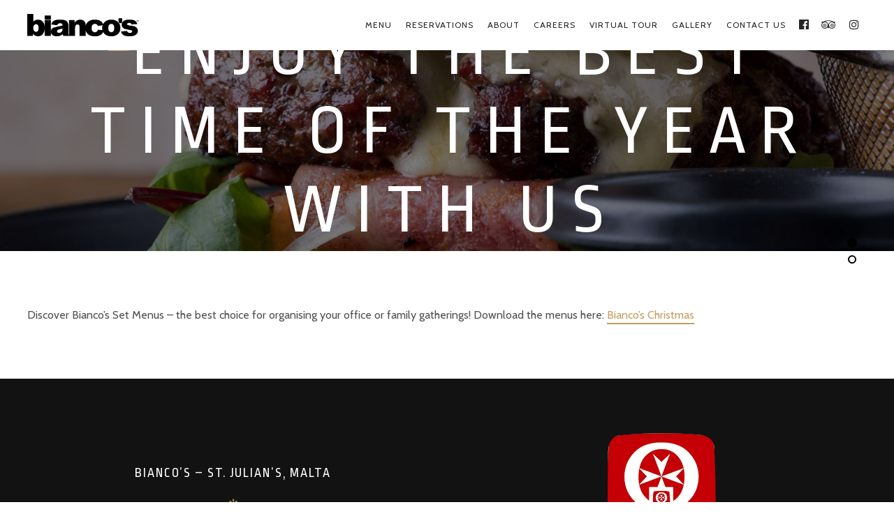

--- FILE ---
content_type: text/css
request_url: https://www.biancos.info/wp-content/themes/rosa-child/style.css?ver=2.4.5
body_size: 3252
content:
/*
Theme Name: Rosa Child
Theme URI: http://pixelgrade.com/demos/rosa
Author: PixelGrade Team
Author URI: http://pixelgrade.com
Template: rosa
Description:  ROSA is an enchanting and easy-to-use parallax Restaurant WordPress theme that allows you to tell your story in a dynamic, narrative and enjoyable way, making it perfect for restaurants, bakeries, bars or coffee shops.
License: GNU General Public License v2 or later
License URI: http://www.gnu.org/licenses/gpl-2.0.html
Text Domain: rosa
Tags: black, orange, light, one-column, two-columns, right-sidebar, flexible-width, custom-header, custom-menu, editor-style, featured-images, microformats, sticky-post, translation-ready
*/

/* Add your custom CSS rules that overwrite the ones in the main Lens theme here */

/* This file assumes you wish to add new CSS rules that will overwrite the ones in the parent's CSS files
If you wish however, you can copy the whole style.css file from the parent here and hack at it - see functions.php for more details.
In that case please remember that you still need to retain the header above (replace the header of the parent style.css with the one above),
specifically the 'Template: rosa' line. */



/* fb styles */

@media only screen and (max-width: 1366px) {
	
.nav--main > li > a {
  padding: 12px 8px!important;
  padding: 0.75rem 1.5rem;
  text-transform: uppercase;
	font-size: 12px
	}

.menu-item-has-children:after, .menu-item-language:after {
  content: "";
  position: absolute;
  top: 50%;
  right: -2px;
  margin-top: -2px;
  display: inline-block;
  width: 5px;
  height: 5px;
  border-right: 1px solid #262526;
  border-bottom: 1px solid #262526;
  -webkit-transform: translateY(-50%) rotate(45deg);
          transform: translateY(-50%) rotate(45deg);
}


}



/*----------------------------------------*    $SUBMENUS
\*----------------------------------------*/
/*ul*/
.sub-menu {
  position: absolute;
  top: 100%;
  left: 50%;
  display: none;
  min-width: 798px;
  text-align: center;
  background: white;
  -webkit-transform: translateX(-50%);
          transform: translateX(-50%);
}

.sub-menu a {
  padding: 6px;
}



.nav--stacked > li, .sub-menu > li {
  display: -webkit-inline-box;
}



.headline__secondary {
  position: relative;
  font-size: 100px;
  font-weight: normal;
  letter-spacing: 0;
  text-transform: none;
  padding: 0 72px;
  margin: 0 -72px;
  color: #c59d5f;
}

.article__headline h1 {
	 
	

}

.footer-widget-area.col-2 { text-align:center;}


.main-divider {
    display: flex;
    flex-direction: column;
    align-items: flex-start;
    gap: 4px;
    background: var(--www-biancos-info-twine, #C59D5F);
    align-self: stretch;
    height: 4px;
}
hr {
    border: none;
    display: block;
    color: #C59D5F;
    border-bottom: solid 4px #C59D5F;
    background: #C59D5F);
}
h1 {
    color: var(--www-biancos-info-twine, #C59D5F);
    text-align: center;
    font-family: "Ropa Sans";
    font-size: 100px;
    font-style: normal;
    font-weight: 400;
    line-height: 113.5px; /* 113.5% */
}
h2 {
    color: var(--www-biancos-info-mine-shaft, #252525);
    text-align: center;
    font-family: "Ropa Sans";
    font-size: 47px;
    font-style: normal;
    font-weight: 400;
    line-height: 48.47px; /* 103.128% */
    letter-spacing: 9.4px;
    text-transform: uppercase;
}
.main-container {
    display: flex;
    flex-direction: column;
    align-items: center;
    align-self: stretch;
}
}
.main-container .header {
    display: flex;
    flex-direction: column;
    align-items: center;
    gap: 8px;
    align-self: stretch;
}
.main-container a {border:none!important; padding:0px!important;}
.subsection-01 {
    display: flex;
    padding: 60px var(--Padding-Level-01, 60px);
    flex-direction: column;
    align-items: flex-start;
    gap: 24px;
    align-self: stretch;
}
.subsection-01 .intro {
    align-self: stretch;
    color: var(--www-biancos-info-emperor, #515151);
    font-family: "Ropa Sans";
    font-size: 19px;
    font-style: normal;
    font-weight: 400;
    line-height: 24.19px; /* 127.316% */
    letter-spacing: 1.9px;
    text-transform: uppercase;
}
.subsection-menu {
    display: flex;
    align-items: flex-start;
    align-content: flex-start;
    gap: 32px var(--Border-Radius-Outer, 32px);
    align-self: stretch;
    flex-wrap: wrap;
}
.subsection-menu-child {
    display: flex;
    height: 282px;
    min-width: 240px;
    padding: var(--Padding-Level-03, 24px) var(--Padding-Level-02, 44px);
    flex-direction: column;
    justify-content: center;
    align-items: center;
    gap: 24px;
    flex: 1 0 0;
    border-radius: var(--Border-Radius-Outer, 32px);
    border: 4px solid var(--www-biancos-info-twine, #C59D5F);
    background: var(--biancos-green, #33A26D);
    color: var(--www-biancos-info-white, #FFF);
    text-align: center;
    font-family: "Ropa Sans";
    font-size: 32px;
    font-style: normal;
    font-weight: 400;
    line-height: 30px; /* 93.75% */
    letter-spacing: 1.9px;
    text-transform: uppercase;
    opacity: 0.5;
}
.subsection-menu-child.selected {
    opacity: 1;
}
.subsection-02 {
    display: flex;
    padding: 60px var(--Padding-Level-01, 60px);
    flex-direction: column;
    align-items: flex-start;
    gap: var(--Padding-Level-02, 44px);
    align-self: stretch;
}
.subsection-02-content {
    display: flex;
    padding: var(--Padding-Level-02, 44px);
    flex-direction: column;
    align-items: center;
    gap: 40px;
    align-self: stretch;
    border-radius: var(--Border-Radius-Outer, 32px);
    border: 1px solid var(--www-biancos-info-emperor, #515151);
}
.subsection-02-content h1 {
    color: var(--www-biancos-info-emperor, #515151);
    font-family: "Ropa Sans";
    font-size: 47px;
    font-style: normal;
    font-weight: 400;
    line-height: 48.47px; /* 103.128% */
    letter-spacing: 9.4px;
    text-transform: uppercase;
    margin:0px; padding:0px;
}
.subsection-info-container {
    display: flex;
    /* height: 420px;
    */ align-items: flex-start;
    align-content: flex-start;
    gap: 32px var(--Border-Radius-Outer, 32px);
    align-self: stretch;
    flex-wrap: wrap;
}
.subsection-info-sub-container {
    display: flex;
    min-width: 200px;
    flex-direction: column;
    align-items: flex-start;
    flex: 1 0 0;
    border-radius: var(--Border-Radius-Outer, 32px);
    border: 1px solid var(--biancos-green, #33A26D);
    background: var(--www-biancos-info-white, #FFF);
}
.subsection-info-sub-container-header {
    display: flex;
    height: 100px;
    padding: var(--Border-Radius-Outer, 32px) var(--Padding-Level-03, 24px) var(--Padding-Level-04, 12px) var(--Padding-Level-03, 24px);
    flex-direction: column;
    justify-content: flex-end;
    align-items: flex-start;
    gap: 4px;
    align-self: stretch;
    border-radius: var(--Border-Radius-Outer, 32px) var(--Border-Radius-Outer, 32px) 0px 0px;
    background: var(--biancos-green, #33A26D);
    color: var(--www-biancos-info-white, #FFF);
    font-family: "Ropa Sans";
    font-size: 24px;
    font-style: normal;
    font-weight: 400;
    line-height: 24.19px; /* 100.792% */
    letter-spacing: 1.9px;
    text-transform: uppercase;
}
.subsection-info-sub-container-content {
    display: flex;
    padding: 24px var(--Padding-Level-03, 24px);
    justify-content: center;
    align-items: center;
    gap: 4px;
    align-self: stretch;
    color: var(--www-biancos-info-emperor, #515151);
    /* www.biancos.info/Cabin/Regular 16 */
    font-family: Cabin;
    font-size: 16px;
    font-style: normal;
    font-weight: 400;
    line-height: 27.2px; /* 170% */
}
.ordernow-button-container {
    display: flex;
    padding: 24px 60px var(--Border-Radius-Outer, 32px) var(--Padding-Level-01, 60px);
    flex-direction: column;
    justify-content: center;
    align-items: center;
    gap: 4px;
    align-self: stretch;
    background: var(--www-biancos-info-white, #FFF);
    box-shadow: 0px -4px 4px 0px rgba(51, 162, 109, 0.12);

}
.ordernow-button {
    display: flex;
    padding: 16px 4px;
    justify-content: center;
    align-items: center;
    gap: 4px;
    align-self: stretch;
    border-radius: 360px;
    background: var(--biancos-green, #33A26D);
    color: var(--www-biancos-info-white, #FFF);
    font-family: "Ropa Sans";
    font-size: 19px;
    font-style: normal;
    font-weight: 400;
    line-height: 24.19px; /* 127.316% */
    letter-spacing: 1.9px;
    text-transform: uppercase;
}
.subsection-menu-img-container {
    display: flex;
    flex-direction: column;
    justify-content: center;
    align-items: center;
    gap: 4px;
    flex: 1 0 0;
    align-self: stretch;
}
.subsection-menu-divider {
    display: flex;
    height: 2px;
    flex-direction: column;
    align-items: flex-start;
    gap: 4px;
    flex-shrink: 0;
    align-self: stretch;
    background: var(--www-biancos-info-white-57, rgba(255, 255, 255, 0.57));
}
.subsection-menu-text {
    display: flex;
    height: 85px;
    flex-direction: column;
    justify-content: center;
    flex: 1 0 0;
    color: var(--www-biancos-info-white, #FFF);
    text-align: center;
    font-family: "Ropa Sans";
    font-size: 32px;
    font-style: normal;
    font-weight: 400;
    line-height: 30px; /* 93.75% */
    letter-spacing: 1.9px;
    text-transform: uppercase;
}
.subsection-02-02 {
    display: flex;
    padding: 60px var(--Padding-Level-01, 60px);
    flex-direction: column;
    align-items: center;
    gap: 24px;
    align-self: stretch;
}
.subsection-02-02-content {
    display: flex;
    padding: var(--Padding-Level-02, 44px);
    flex-direction: column;
    align-items: center;
    gap: 40px;
    align-self: stretch;
    color: white;
    border-radius: var(--Border-Radius-Outer, 32px);
    background: var(--www-biancos-info-mine-shaft, #252525);
}
.subsection-02-02-content h1 {
    color: var(--www-biancos-info-white, #FFF);
    font-family: "Ropa Sans";
    font-size: 47px;
    font-style: normal;
    font-weight: 400;
    line-height: 48.47px; /* 103.128% */
    letter-spacing: 9.4px;
    text-transform: uppercase;
    align-self: stretch;
}
.subsection-02-02-content p {
    color: var(--www-biancos-info-white, #FFF);
    /* www.biancos.info/Cabin/Regular 16 */
    font-family: Cabin;
    font-size: 16px;
    font-style: normal;
    font-weight: 400;
    line-height: 27.2px; /* 170% */
    align-self: stretch;
}
.subsection-cooking-instructions-container {
    display: flex;
    padding: 24px var(--Padding-Level-03, 24px);
    justify-content: space-between;
    align-items: center;
    align-content: center;
    row-gap: var(--Padding-Level-02, 44px);
    align-self: stretch;
    flex-wrap: wrap;
    border-radius: var(--Border-Radius-Inner, 24px);
    border: 1px solid var(--www-biancos-info-twine, #C59D5F);
}
.subsection-cooking-instructions-container h2 {
    color: var(--www-biancos-info-white, #FFF);
    text-align: right;
    font-family: "Ropa Sans";
    font-size: 24px;
    font-style: normal;
    font-weight: 400;
    line-height: 24.19px; /* 100.792% */
    letter-spacing: 1.9px;
    text-transform: uppercase;
}
.subsection-cooking-instructions-item {
    display: flex;
    min-width: 240px;
    flex-direction: column;
    justify-content: center;
    align-items: flex-start;
    gap: var(--Padding-Level-04, 12px);
    flex: 1 0 0;
}
.subsection-cooking-instructions-li {
    display: flex;
    width: 659px;
    padding-right: 22px;
    align-items: center;
    gap: var(--Padding-Level-04, 12px);
    border-radius: var(--Padding-Level-04, 12px);
    border: 1px solid var(--biancos-green, #33A26D);
}
.subsection-cooking-instructions-label {
    display: flex;
    width: 117px;
    border-radius: 10px 0 0 10px;
    padding: 4px var(--Padding-Level-04, 12px);
    justify-content: center;
    align-items: center;
    gap: 4px;
    flex-shrink: 0;
    align-self: stretch;
    background: var(--biancos-green, #33A26D);
}
.instruction {
    display: flex;
    padding: 4px 0px;
    justify-content: left;
    align-items: center;
    gap: 4px;
    flex: 1 0 0;
    color: var(--www-biancos-info-white, #FFF);
    font-family: Cabin;
    font-size: 16px;
    font-style: normal;
    font-weight: 400;
    line-height: 27.2px; /* 170% */
}
.subsection-cooking-instructions-container-img-container {
    display: flex;
    width: 300px;
    height: 200px;
    padding: 4px;
    align-items: flex-start;
    gap: 4px;
    border-radius: 52px;
    border: 4px solid var(--www-biancos-info-twine, #C59D5F);
    background: url(<path-to-image>) lightgray 50% / cover no-repeat;
}
.subsection-02-03 {
    display: flex;
    padding: 60px var(--Padding-Level-01, 60px);
    flex-direction: column;
    align-items: center;
    gap: 24px;
    align-self: stretch;
}
.subsection-02-03-content {
    display: flex;
    padding: var(--Padding-Level-02, 44px);
    flex-direction: column;
    align-items: center;
    gap: 40px;
    align-self: stretch;
    border-radius: var(--Border-Radius-Outer, 32px);
    border: 1px solid var(--www-biancos-info-twine, #C59D5F);
}
.subsection-how-to-order-columns-container {
    display: flex;
    align-items: flex-start;
    align-content: flex-start;
    gap: 40px;
    align-self: stretch;
    flex-wrap: wrap;
}
.subsection-how-to-order h2 {
    color: var(--www-biancos-info-twine, #C59D5F);
    font-family: "Ropa Sans";
    font-size: 47px;
    font-style: normal;
    font-weight: 400;
    line-height: 48.47px; /* 103.128% */
    letter-spacing: 9.4px;
    text-transform: uppercase;
}
.subsection-how-to-order-column {
    display: flex;
    min-width: 230px;
    flex-direction: column;
    align-items: flex-start;
    gap: 24px;
    flex: 1 0 0;
}
.subsection-how-to-order-columns-header {
    display: flex;
    height: 73px;
    align-items: center;
    gap: 4px;
    align-self: stretch;
    border-bottom: 4px solid var(--www-biancos-info-black-50, rgba(0, 0, 0, 0.24));
    color: var(--www-biancos-info-mine-shaft, #252525);
    font-family: "Ropa Sans";
    font-size: 24px;
    font-style: normal;
    font-weight: 400;
    line-height: 24.19px; /* 100.792% */
    letter-spacing: 1.9px;
    text-transform: uppercase;
}
.subsection-how-to-order-columns-text {
    color: var(--www-biancos-info-emperor, #515151);
    font-family: Cabin;
    font-size: 16px;
    font-style: normal;
    font-weight: 400;
    line-height: 27.2px; /* 170% */
}
.subsection-easy-ordering-container {
    display: flex;
    padding: var(--Padding-Level-03, 24px);
    flex-direction: column;
    align-items: center;
    gap: 24px;
    align-self: stretch;
    border-radius: var(--Border-Radius-Inner, 24px);
    border: 1px solid var(--biancos-green, #33A26D);
    background: var(--biancos-green, #33A26D);
}
.subsection-easy-ordering-container h2 {
    color: var(--www-biancos-info-white, #FFF);
    font-family: "Ropa Sans";
    font-size: 47px;
    font-style: normal;
    font-weight: 400;
    line-height: 48.47px; /* 103.128% */
    letter-spacing: 9.4px;
    text-transform: uppercase;
}
.subsection-easy-ordering-masonry {
    display: flex;
    min-width: 230px;
    flex-direction: column;
    align-items: flex-start;
    flex: 1 0 0;
    border-radius: var(--Border-Radius-Inner, 24px);
    background: var(--www-biancos-info-white, #FFF);
    box-shadow: 0px 0px 4px 4px rgba(27, 87, 58, 0.12);
}
.subsection-easy-ordering-masonry-header {
    display: flex;
    height: 100px;
    padding: var(--Border-Radius-Outer, 32px) var(--Border-Radius-Outer, 32px) var(--Padding-Level-04, 12px) var(--Border-Radius-Outer, 32px);
    flex-direction: column;
    justify-content: flex-end;
    align-items: flex-start;
    gap: 4px;
    align-self: stretch;
	border-radius: 22px 22px 0px 0px;
    background: var(--www-biancos-info-mine-shaft, #252525);
	color: var(--www-biancos-info-white, #FFF);
font-family: "Ropa Sans";
font-size: 24px;
font-style: normal;
font-weight: 400;
line-height: 24.19px; /* 100.792% */
letter-spacing: 1.9px;
text-transform: uppercase;
}
.subsection-easy-ordering-masonry-header img { width: 52.66px;
height: 58.42px;
}
	
	.header-text {display: flex;
justify-content: center;
align-items: center;
gap: 10px;
flex: 1 0 0;}
	
	.img-container {display: flex;
align-items: center;
gap: 10px;}
	
.subsection-easy-ordering-masonry-text {
    display: flex;
    padding: 24px var(--Border-Radius-Outer, 32px) 36px var(--Border-Radius-Outer, 32px);
    justify-content: center;
    align-items: center;
    gap: 4px;
    align-self: stretch;
    color: var(--www-biancos-info-emperor, #515151);
    font-family: FontAwesome;
    font-size: 16px;
    font-style: normal;
    font-weight: 400;
    line-height: 27.59px; /* 172.438% */
    letter-spacing: 1px;
    text-transform: uppercase;
}
	
.subsection-easy-ordering-row {
		
		display: flex;
align-items: flex-start;
align-content: flex-start;
gap: 24px;
align-self: stretch;
flex-wrap: wrap;		
	}


.subsection-order-form {
    display: flex;
    padding: 60px var(--Padding-Level-01, 60px);
    flex-direction: column;
    align-items: center;
    gap: 24px;
    align-self: stretch;
}
.subsection-order-form-content {
    display: flex;
    padding: var(--Padding-Level-02, 44px);
    flex-direction: column;
    align-items: flex-start;
    gap: 40px;
    align-self: stretch;
    border-radius: var(--Border-Radius-Outer, 32px);
    border: 1px solid var(--www-biancos-info-twine, #C59D5F);
}
.section-header-text {
    color: var(--www-biancos-info-emperor, #515151);
    /* www.biancos.info/Ropa Sans/Regular 47 upper */
    font-family: "Ropa Sans";
    font-size: 47px;
    font-style: normal;
    font-weight: 400;
    line-height: 48.47px; /* 103.128% */
    letter-spacing: 9.4px;
    text-transform: uppercase;
    padding: 0px;
    margin: 0px;
}
.order-form-parent-container {
    display: flex;
    justify-content: center;
    align-items: flex-start;
    gap: 4px;
    align-self: stretch;
}
	.order-form-child {display: flex;
max-width: 600px;
flex-direction: column;
align-items: flex-start;
gap: 24px;
flex: 1 0 0;}
.order-form-section {
    display: flex;
    padding: 24px var(--Padding-Level-03, 24px);
    flex-direction: column;
    align-items: flex-start;
    gap: 24px;
    align-self: stretch;
    border-radius: var(--Border-Radius-Inner, 24px);
    border: 1px solid var(--biancos-green, #33A26D);
    background: var(--www-biancos-info-white, #FFF);
    box-shadow: 0px 4px 4px 0px rgba(51, 162, 109, 0.12);
}
.order-sub-header-text {
    align-self: stretch;
  color: var(--www-biancos-info-emperor, #515151);
/* www.biancos.info/Ropa Sans/Regular 19 upper */
font-family: "Ropa Sans";
font-size: 19px;
font-style: normal;
font-weight: 400;
line-height: 24.19px; /* 127.316% */
letter-spacing: 1.9px;
text-transform: uppercase;
}
.order-form-row {
    display: flex;
    padding: 8px var(--Padding-Level-04, 12px);
    align-items: center;
    gap: var(--Padding-Level-04, 12px);
    align-self: stretch;
    border-bottom: 1px solid rgba(51, 162, 109, 0.12);
}
.product-name {
}
.product-price {
}
.product-add-to-cart {
}

.woocommerce-loop-product__title {color: var(--www-biancos-info-emperor, #515151);

/* www.biancos.info/Cabin/Regular 16 */
font-family: Cabin;
font-size: 16px!important;
font-style: normal;
font-weight: 400;
line-height: 27.2px; /* 170% */
text-transform:unset!important;
letter-spacing: 0px;


}



li.product {padding-bottom: 0px!important; margin-bottom: 0px!important; display: flex!important; width:100%!important;}

h1, h2, .tabs__nav, .woocommerce-MyAccount-navigation ul, h3, h4, h5, h6, hgroup, ul, ol, dl, blockquote, p, address, table, fieldset, figure, pre, .form-fields > li, .media, .author, .latest-comments__list, .island, .islet {margin:0px}

.woocommerce-loop-product__title {display: flex; flex-grow: 1!important}

.columns-1 {display: flex; flex-direction: column; width: 100%!important}

ul.products {display: flex; flex-direction: column; width:100%!important;


.woocommerce ul.products li.product .button {display: flex!important;}
}